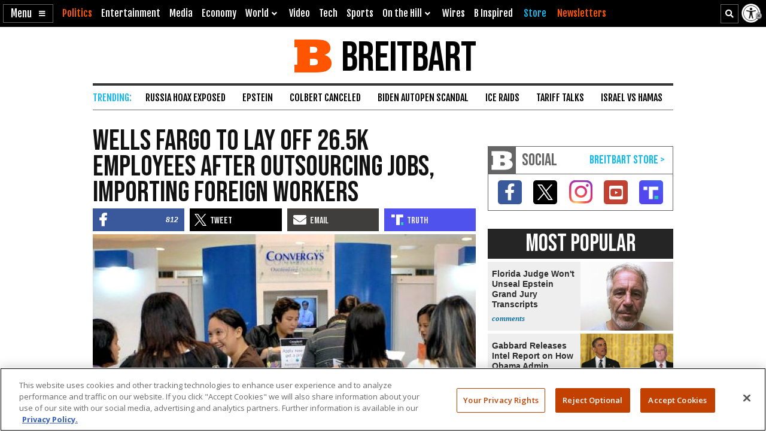

--- FILE ---
content_type: text/html; charset=utf-8
request_url: https://www.google.com/recaptcha/api2/aframe
body_size: 148
content:
<!DOCTYPE HTML><html><head><meta http-equiv="content-type" content="text/html; charset=UTF-8"></head><body><script nonce="mPUENM1w8oD4t2B6bWzlIA">/** Anti-fraud and anti-abuse applications only. See google.com/recaptcha */ try{var clients={'sodar':'https://pagead2.googlesyndication.com/pagead/sodar?'};window.addEventListener("message",function(a){try{if(a.source===window.parent){var b=JSON.parse(a.data);var c=clients[b['id']];if(c){var d=document.createElement('img');d.src=c+b['params']+'&rc='+(localStorage.getItem("rc::a")?sessionStorage.getItem("rc::b"):"");window.document.body.appendChild(d);sessionStorage.setItem("rc::e",parseInt(sessionStorage.getItem("rc::e")||0)+1);localStorage.setItem("rc::h",'1768889911528');}}}catch(b){}});window.parent.postMessage("_grecaptcha_ready", "*");}catch(b){}</script></body></html>